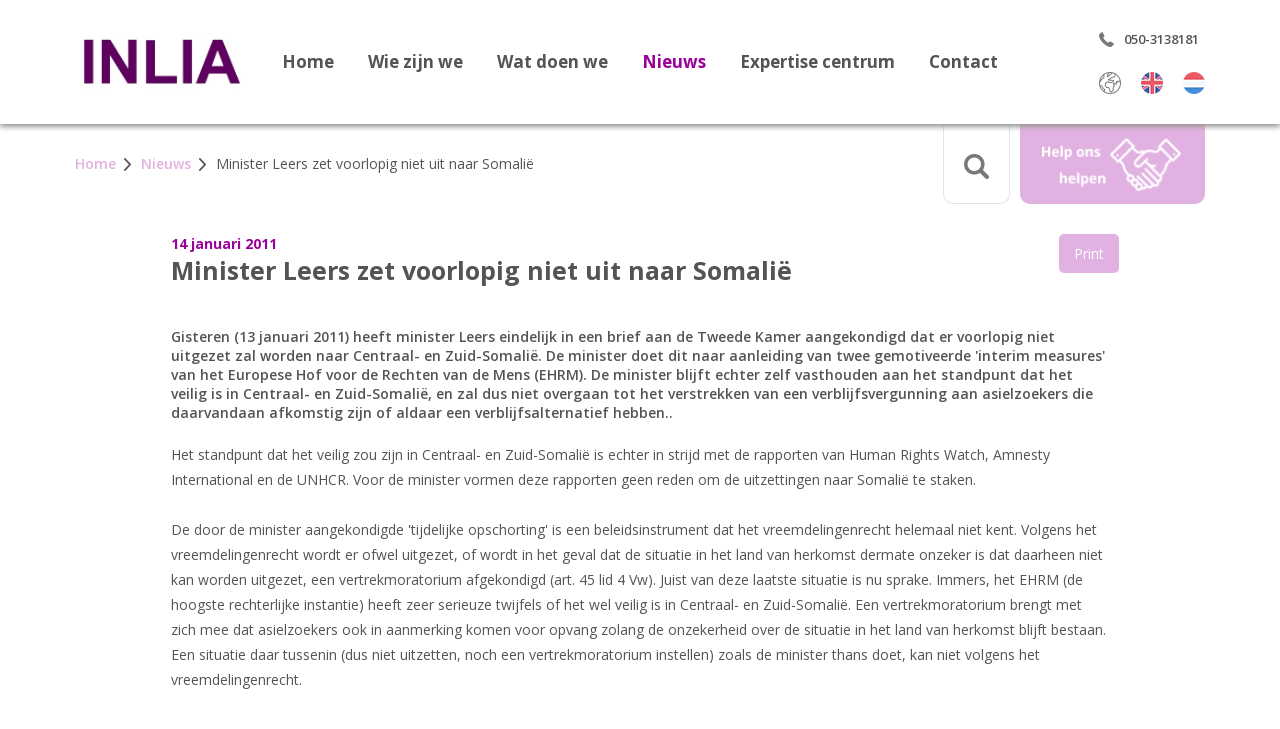

--- FILE ---
content_type: text/html; charset=utf-8
request_url: https://www.inlia.nl/nl/nieuws/284/minister-leers-zet-voorlopig-niet-uit-naar-somali
body_size: 4709
content:
<!DOCTYPE HTML>
<html lang="nl">
<head>
	<meta charset="utf-8">
	<title>Nieuws &#124; Minister Leers zet voorlopig niet uit naar Somalië</title>
	<meta http-equiv="X-UA-Compatible" content="IE=edge,chrome=1">
	<meta name="content-language" content="nl">
	<meta name="description" content="">
	<meta name="keywords" content="">
	<meta name="robots" content="follow, index">
	<meta name="viewport" content="width=device-width,initial-scale=1,minimum-scale=1.0, maximum-scale=1.0">
		<link rel="shortcut icon" href="https://www.inlia.nl/favicon.ico">
	<link rel="stylesheet" href="https://www.inlia.nl/assets/styles/standardize2.css?x=1768987119">
	<link rel="stylesheet" href="https://www.inlia.nl/assets/styles/bootstrap.css?x=1768987119">
	<link rel="stylesheet" href="https://www.inlia.nl/assets/styles/inlia.min.css?x=1768987119">
		<link href="https://www.inlia.nl/assets/styles/header/header.css?x=1768987119" media="screen" rel="stylesheet">
		<link href="https://www.inlia.nl/assets/styles/forms/forms.css?x=1768987119" media="screen" rel="stylesheet">
		<link href="https://www.inlia.nl/assets/styles/core/jquery-ui-1.11.4.custom.min.css?x=1768987119" media="screen" rel="stylesheet">
		<script type="text/javascript">var BASE_URL = 'https://www.inlia.nl/'; var LANG = 'nl'; var ERROR_FORM = 'Het formulier is niet volledig ingevuld!';</script>
	<script type="text/javascript" src="https://www.inlia.nl/assets/scripts/core/jquery-1.10.2.min.js?x=1768987119"></script>
	<script type="text/javascript" src="https://www.inlia.nl/assets/scripts/core/cms.live.core.js?x=1768987119"></script>
	<script type="text/javascript" src="https://www.inlia.nl/assets/scripts/doubletaptogo.js?x=1768987119"></script>
	<script type="text/javascript" src="https://www.inlia.nl/assets/scripts/general.js?x=1768987119"></script>
	<script type="text/javascript" src="//translate.google.com/translate_a/element.js?cb=googleTranslateElementInit"></script>
		<script type="text/javascript" src="https://www.inlia.nl/assets/scripts/core/jquery.bxslider.min.js?x=1768987119"></script>
		<script type="text/javascript" src="https://www.inlia.nl/assets/scripts/core/jquery-ui-1.11.4.custom.min.js?x=1768987119"></script>
		<script type="text/javascript" src="https://www.inlia.nl/assets/scripts/core/jquery.inputmask.js?x=1768987119"></script>
		<script type="text/javascript" src="https://www.inlia.nl/assets/scripts/core/jquery.inputmask.extensions.js?x=1768987119"></script>
		<script type="text/javascript" src="https://www.inlia.nl/assets/scripts/core/jquery.inputmask.numeric.extensions.js?x=1768987119"></script>
		<script type="text/javascript" src="https://www.inlia.nl/assets/scripts/core/jquery.inputmask.date.extensions.js?x=1768987119"></script>
		<script type="text/javascript" src="https://www.inlia.nl/assets/scripts/core/jquery-ui-datepicker-lang.js?x=1768987119"></script>
	
		<script type="text/javascript">var switchTo5x=false;</script>
	<script type="text/javascript" id="st_insights_js" src="http://w.sharethis.com/button/buttons.js?publisher=3ccfa92f-9f2e-4b38-b9f1-add15957ea93"></script>
	<script type="text/javascript">stLight.options({publisher: "3ccfa92f-9f2e-4b38-b9f1-add15957ea93", doNotHash: false, doNotCopy: false, hashAddressBar: false, lang:'nl'});</script>
	
	<script type="text/javascript">
		function googleTranslateElementInit() {
  			new google.translate.TranslateElement({pageLanguage: 'nl',includedLanguages: 'ar,bg,bs,cs,da,de,el,es,et,fi,fr,hr,hu,hy,it,iw,ku,lb,lt,lv,mk,no,pl,pt,ro,ru,sk,sl,sq,sr,sv,tr,uk', layout: google.translate.TranslateElement.InlineLayout.SIMPLE, autoDisplay: false}, 'google_translate_element');
	}
	</script>

	<!-- Global site tag (gtag.js) - Google Analytics -->
	<script async src="https://www.googletagmanager.com/gtag/js?id=UA-12921231-1"></script>
	<script>
	  window.dataLayer = window.dataLayer || [];
	  function gtag(){dataLayer.push(arguments);}
	  gtag('js', new Date());

	  gtag('config', 'UA-12921231-1');
	</script>
</head>
<body>
	<div id="movetotop" class="mobifle"></div>

	<header>
		<div class="container">
			<div class="row">
				<div class="col-xs-6 col-xs-push-3 col-sm-push-0 col-sm-2 col-md-2 col-lg-2">
					<a href="https://www.inlia.nl/nl" id="logo" title="Home">
						<img src="https://www.inlia.nl/assets/images/logo.jpg" alt="Stichting Inlia" >
					</a>
				</div>

				<div class="col-xs-3 col-xs-pull-6 col-sm-pull-0 col-sm-8 col-md-8 col-lg-8">
					<div class="visible-xs" id="toggle_mobile_menu"></div>
					<nav><ul class="custom-menu-level0">
<li class="page-id-1 custom-li-level0">
	<a class="" href="https://www.inlia.nl/nl" target="_self" title="Home">Home</a>
</li>
<li class="page-id-4 custom-li-level0">
	<a class="" href="https://www.inlia.nl/nl/wie-zijn-we" target="_self" title="Wie zijn we">Wie zijn we</a>
</li>
<li class="page-id-5 custom-li-level0">
	<a class="" href="https://www.inlia.nl/nl/wat-doen-we" target="_self" title="Wat doen we">Wat doen we</a>
</li>
<li class="page-id-2 custom-li-level0 active">
	<a class="" href="https://www.inlia.nl/nl/nieuws" target="_self" title="Nieuws">Nieuws</a>
</li>
<li class="page-id-6 custom-li-level0 has-children">
	<a class="" href="https://www.inlia.nl/nl/expertise-centrum" target="_self" title="Expertise centrum">Expertise centrum</a>
<ul class="custom-menu-level1">
<li class="page-id-76 custom-li-level1">
	<a class="" href="https://www.inlia.nl/nl/expertise-centrum/dossier-recht-op-opvang" target="_self" title="Dossier Recht op Opvang">Dossier Recht op Opvang</a>
</li>
<li class="page-id-31 custom-li-level1">
	<a class="" href="https://www.inlia.nl/nl/expertise-centrum/dossier-medische-zorg" target="_self" title="Dossier Medische zorg">Dossier Medische zorg</a>
</li>
<li class="page-id-78 custom-li-level1">
	<a class="" href="https://www.inlia.nl/nl/expertise-centrum/dossier-staatloosheid" target="_self" title="Dossier Staatloosheid">Dossier Staatloosheid</a>
</li>
<li class="page-id-148 custom-li-level1">
	<a class="" href="https://www.inlia.nl/nl/expertise-centrum/dossier-bekeringen" target="_self" title="Dossier Bekeringen">Dossier Bekeringen</a>
</li>
<li class="page-id-34 custom-li-level1">
	<a class="" href="https://www.inlia.nl/nl/expertise-centrum/dossier-vreemdelingenbewaring" target="_self" title="Dossier Vreemdelingenbewaring">Dossier Vreemdelingenbewaring</a>
</li>
<li class="page-id-65 custom-li-level1">
	<a class="" href="https://www.inlia.nl/nl/expertise-centrum/dossier-1f-vluchtelingenverdrag" target="_self" title="Dossier 1F Vluchtelingenverdrag">Dossier 1F Vluchtelingenverdrag</a>
</li>
<li class="page-id-32 custom-li-level1">
	<a class="" href="https://www.inlia.nl/nl/expertise-centrum/dossier-leges" target="_self" title="Dossier Leges">Dossier Leges</a>
</li>
<li class="page-id-69 custom-li-level1">
	<a class="" href="https://www.inlia.nl/nl/expertise-centrum/dossier-afghanistan" target="_self" title="Dossier Afghanistan">Dossier Afghanistan</a>
</li>
<li class="page-id-33 custom-li-level1">
	<a class="" href="https://www.inlia.nl/nl/expertise-centrum/dossier-somalie" target="_self" title="Dossier Somalië">Dossier Somalië</a>
</li>
<li class="page-id-70 custom-li-level1">
	<a class="" href="https://www.inlia.nl/nl/nieuws/zoeken?keyword=&amp;category=2&amp;year=0" target="_self" title="Nieuws">Nieuws</a>
</li>
</ul>
</li>
<li class="page-id-7 custom-li-level0">
	<a class="" href="https://www.inlia.nl/nl/contact" target="_self" title="Contact">Contact</a>
</li>
</ul>
</nav>
				</div>

				<div class="col-xs-3 col-sm-2 col-md-2 col-lg-2">
					<div class="right">
						<a href="tel:0031503138181" id="call" class="menu-icon"><span class="hidden-xs">050-3138181</span></a>

						<span id="language_select">
						 	<span id="globe" class="menu-icon" title="Vertaal website"><div id="google_translate_element"></div></span>
							<a href="https://www.inlia.nl/en" class="menu-icon" id="lang_en" title="English"></a>
							<a href="https://www.inlia.nl/nl" class="menu-icon" id="lang_nl" title="Nederlands"></a>
						</span>
					</div>
				</div>
			</div>
		</div>
	</header>

	<div id="cta">
		<div class="container">
			<div class="row">
				<div class="hidden-xs col-sm-7 col-md-8 col-lg-9">
				<div class="breadcrumb">
<a href="https://www.inlia.nl/nl" class="pathway-item">Home</a>
<a href="https://www.inlia.nl/nl/nieuws" class="pathway-item">Nieuws</a>
<a href="https://www.inlia.nl/nl/nieuws/284/minister-leers-zet-voorlopig-niet-uit-naar-somali" class="pathway-item">Minister Leers zet voorlopig niet uit naar Somalië</a>
</div>				</div> 

				<div class="col-xs-12 col-sm-5 col-md-4 col-lg-3">
					
										<a href="https://www.inlia.nl/nl/doneren" title="Help ons helpen en doneer" id="donate-button"></a>
					
										<div id="search-box">			
			    	   <div class="search-holder">          
				            <form action="https://www.inlia.nl/nl/zoeken" class="clearfix">
				                <input type="search" name="q">
				                <input type="submit" value="Zoeken"  class="button blue" title="Zoeken">                 
				            </form> 
				        </div>		
			    	</div>		
									</div>
			</div>
		</div>
	</div>
	
		
	<div class="container hidden-xs hidden"><div class="breadcrumb">
<a href="https://www.inlia.nl/nl" class="pathway-item">Home</a>
<a href="https://www.inlia.nl/nl/nieuws" class="pathway-item">Nieuws</a>
<a href="https://www.inlia.nl/nl/nieuws/284/minister-leers-zet-voorlopig-niet-uit-naar-somali" class="pathway-item">Minister Leers zet voorlopig niet uit naar Somalië</a>
</div></div>	<div class="container">
                <div id="content"><div class="row">
	<div class="col-xs-12 col-sm-12 col-md-12 col-lg-10 col-lg-push-1" id="news_detail">
		<div class="item_detail_date">14 januari 2011</div>

		<h1 class="top_title" id="news_title">Minister Leers zet voorlopig niet uit naar Somalië</h1>
		<div class="news_print pull-right">
			<button onclick="window.print()" class="btn printbtn"> Print</button>
		</div>

		<div class="item_detail_content">
			
			<div class="item_detail_intro">Gisteren (13 januari 2011) heeft minister Leers eindelijk in een brief aan de Tweede Kamer aangekondigd dat er voorlopig niet uitgezet zal worden naar Centraal- en Zuid-Somalië. De minister doet dit naar aanleiding van twee gemotiveerde 'interim measures'  van het Europese Hof voor de Rechten van de Mens (EHRM). De minister blijft echter zelf vasthouden aan het standpunt dat het veilig is in Centraal- en Zuid-Somalië, en zal dus niet overgaan tot het verstrekken van een verblijfsvergunning aan asielzoekers die daarvandaan afkomstig zijn of aldaar een verblijfsalternatief hebben..</div>

			<p>Het standpunt dat het veilig zou zijn in Centraal- en Zuid-Somalië is echter in strijd met de rapporten van Human Rights Watch, Amnesty International en de UNHCR. Voor de minister vormen deze rapporten geen reden om de uitzettingen naar Somalië te staken.<br /><br />De door de minister aangekondigde &#39;tijdelijke opschorting&#39; is een beleidsinstrument dat het vreemdelingenrecht helemaal niet kent. Volgens het vreemdelingenrecht wordt er ofwel uitgezet, of wordt in het geval dat de situatie in het land van herkomst dermate onzeker is dat daarheen niet kan worden uitgezet, een vertrekmoratorium afgekondigd (art. 45 lid 4 Vw). Juist van deze laatste situatie is nu sprake. Immers, het EHRM (de hoogste rechterlijke instantie) heeft zeer serieuze twijfels of het wel veilig is in Centraal- en Zuid-Somalië. Een vertrekmoratorium brengt met zich mee dat asielzoekers ook in aanmerking komen voor opvang zolang de onzekerheid over de situatie in het land van herkomst blijft bestaan. Een situatie daar tussenin (dus niet uitzetten, noch een vertrekmoratorium instellen) zoals de minister thans doet, kan niet volgens het vreemdelingenrecht.<br /><br />Nu de minister geen vertrekmoratorium afkondigt, maar slechts een &#39;tijdelijke opschorting&#39;, blijven de betreffende Somalische asielzoekers die niet uitgezet kunnen worden, van opvang verstoken, in ieder geval voor zolang de minister beziet &#39;<em>welke consequenties deze gemotiveerde interim measures hebben voor de hier te lande verblijvende Somalische vreemdelingen&#39;</em>.<br /><br />Los hiervan zou de minister ook kunnen bepalen dat Somaliërs voor opvang in aanmerking komen omdat het EHRM een gemotiveerde <em>&#39;interim measure&#39; </em>heeft getroffen die generieke werking heeft. In individuele zaken waarin een <em>&#39;interim measure</em>&#39; wordt getroffen heeft men namelijk ook recht op opvang.<br /><br /><br />Klik <a href="/uploads/File/Brief%20min%20Leers%2013%20jan%202011%20over%20EHRM%20rule%2039%20Zuid%20en%20Centraal%20Somali%C3%AB.pdf">hier</a> voor de volledige brief van de minister voor I&A d.d. 13 jan 2011 (pdf-bestand).<br /><br />Zie ook:<br /><a href="https://www.inlia.nl/news/show/ehrm-verbiedt-opnieuw-uitzettingen-naar-somalia">10-01-11</a>  EHRM verbiedt opnieuw uitzettingen naar Somalië<br /><a href="https://www.inlia.nl/news/show/nieuw-asielbeleid-somalia-een-farce">28-12-10</a>  Nieuw asielbeleid Somalië een farce<br /><br />Meer informatie over dit onderwerp in het <a href="https://www.inlia.nl/dossier_somalie.html">Dossier Somalië</a> op deze site<br /> </p><p> <em>Wilt U dat INLIA u kritisch kan blijven informeren over het asielbeleid, maak dan een bijdrage over door <a href="https://www.inlia.nl/form/contact">hier</a> te klikken.</em></p>		</div>

		
		
		<div class="clear"></div>

		<div class="row">
			<div class="col-xs-12 col-sm-6"></div>
			<div class="col-xs-12 col-sm-6" id="news_navigation">
								<a href="https://www.inlia.nl/nl/nieuws/288/weer-kritiek-op-vreemdelingenbewaring" title="" id="prev_newsitem">Vorig bericht</a>
												<span>|</span>
												<a href="https://www.inlia.nl/nl/nieuws/283/minister-leers-bezorgt-asielketen-onnodig-extra-werkdruk" title="" id="next_newsitem">Volgend bericht</a>
							</div>
		</div>
	</div>
</div></div>
        	</div>

    <div class="container activity-container">
        <div class="row">
                </div>
    </div>
    <footer>
        <div class="container">
            <div class="row">
                <div class="hidden-xs hidden-sm hidden-md col-lg-3"></div>

                <div class="col-xs-12 col-sm-7 col-md-6 col-lg-4" id="footer-contact">
                    <h2>Contact</h2>

                    <div class="row">
                        <div class="col-xs-6">
                            <div class="bolder">Post- en bezoekadres</div>
                            <div>Merwedestraat 43</div>
                            <div>9725 KA GRONINGEN</div>
                                                    </div>
                        <div class="col-xs-6">
                                                        <a href="tel:0031503138181" id="footer-phone" class="footer-icon">050-3138181</a>
                            <a href="mailto:info@inlia.nl" id="footer-email" class="footer-icon">info@inlia.nl</a>
                            <a href="https://www.instagram.com/stichtinginlia/" id="footer-instagram" class="footer-icon" target="_blank"
                                title="Instagram">
                                Instagram
                            </a>
                            <a href="https://www.linkedin.com/company/stichtinginlia/" id="footer-linkedin" class="footer-icon"
                                target="_blank" title="LinkedIn">
                                LinkedIn
                            </a>
                        </div>
                    </div>

                    <div class="row">
                        <div class="col-xs-6">
                            <div class="bolder">Maandag</div>
                            <div>Van 13.30</div>
                            <div>tot 17.00 uur</div>
                        </div>
                        <div class="col-xs-6">
                            <div class="bolder">Dinsdag t/m vrijdag</div>
                            <div>Van 09.00 tot 12.30 uur</div>
                            <div>Van 13.30 tot 17.00 uur</div>
                        </div>
                    </div>
                </div>




                <div class=" col-xs-12 col-sm-5 col-md-3 col-lg-2" id="footer-links">
                    <h2>Handige links</h2>
                                        <div class="bolder">Ga snel naar</div>
                                        <ul class="custom-menu-level0">
<li class="page-id-68 custom-li-level0">
	<a class="" href="https://www.inlia.nl/nl/werken-bij-inlia" target="_self" title="Werken bij INLIA">Werken bij INLIA</a>
</li>
<li class="page-id-150 custom-li-level0">
	<a class="" href="https://www.inlia.nl/nl/informatiepagina-s/vrijwilligers-gezocht" target="_self" title="Vrijwilligers gezocht">Vrijwilligers gezocht</a>
</li>
<li class="page-id-16 custom-li-level0">
	<a class="" href="https://www.inlia.nl/nl/kopij-voor-het-kerkblad" target="_self" title="Kopij voor het kerkblad">Kopij voor het kerkblad</a>
</li>
<li class="page-id-57 custom-li-level0">
	<a class="" href="https://www.inlia.nl/nl/activiteitenagenda" target="_self" title="Activiteitenagenda">Activiteitenagenda</a>
</li>
<li class="page-id-58 custom-li-level0">
	<a class="" href="https://www.inlia.nl/nl/charter-van-groningen" target="_self" title="Charter van Groningen">Charter van Groningen</a>
</li>
</ul>
                </div>

                <div class="hidden-xs hidden-sm col-md-3" id="footer-tweets">
                </div>
            </div>
        </div>
    </footer>

    <div class="container" id="disclaimer">
        <div class="row">
            <div class="col-xs-12 col-md-8 ">
                Copyright <a href="https://www.inlia.nl/nl"><b>INLIA.nl</b></a> 2026
                <ul class="custom-menu-level0">
<li class="page-id-20 custom-li-level0">
	<a class="" href="https://www.inlia.nl/nl/sitemap" target="_self" title="Sitemap">Sitemap</a>
</li>
<li class="page-id-21 custom-li-level0">
	<a class="" href="https://www.inlia.nl/nl/disclaimer" target="_self" title="Disclaimer">Disclaimer</a>
</li>
<li class="page-id-54 custom-li-level0">
	<a class="" href="https://www.inlia.nl/nl/privacy" target="_self" title="Privacy">Privacy</a>
</li>
</ul>
            </div>

            <div class="col-xs-12 col-md-4">
                                <div class="webworks invisible">webworks by <a href="https://www.infracom.nl/"
                        target="_blank">infracom</a></div>
                            </div>
        </div>
    </div>

    

    </body>

</html>

--- FILE ---
content_type: text/css; charset=utf-8
request_url: https://www.inlia.nl/assets/styles/forms/forms.css?x=1768987119
body_size: 143
content:
form {
	margin-bottom:20px;
	display:block;
}

form .formrow {
	display:block;
	clear:both;
	margin-bottom:5px;
}

form .formrow>label {
	display:inline-block;
	width:40%;
}

form .formrow .formfield {
	display:inline-block;
	vertical-align:top;
}

form .formrow .formfield label {
	display:block;
}

form .formrow .formfield label:first-child {
	margin-top:5px;
}

form .formrow .formfield label:last-child {
	margin-bottom:5px;
}

form .formrow .formfield label input {
	margin-right:3px;
}

form .datepicker-delete-input {
    background-image: url(../../../cms/assets/images/core/icon-delete.png);
    background-repeat: no-repeat;
    background-position: center left;
    cursor: pointer;
    width: 13px;
    height: 13px;
    display:block;
}

input[name="important_email"] {
	display:none !important;
}


--- FILE ---
content_type: application/javascript; charset=utf-8
request_url: https://www.inlia.nl/assets/scripts/core/jquery.inputmask.numeric.extensions.js?x=1768987119
body_size: 1723
content:
/*
Input Mask plugin extensions
http://github.com/RobinHerbots/jquery.inputmask
Copyright (c) 2010 - 2013 Robin Herbots
Licensed under the MIT license (http://www.opensource.org/licenses/mit-license.php)
Version: 0.0.0

Optional extensions on the jquery.inputmask base
*/
(function ($) {
    //number aliases
    $.extend($.inputmask.defaults.aliases, {
        'decimal': {
            mask: "~",
            placeholder: "",
            repeat: 10,
            greedy: false,
            numericInput: true,
            digits: "*", //numer of digits
            groupSeparator: ",", // | "."
            radixPoint: ".",
            groupSize: 3,
            autoGroup: false,
            postFormat: function (buffer, pos, reformatOnly, opts) {
                var cbuf = buffer.slice();
                if (!reformatOnly) cbuf.splice(pos, 0, "?"); //set position indicator
                var bufVal = cbuf.join('');
                if (opts.autoGroup || (reformatOnly && bufVal.indexOf(opts.groupSeparator) != -1)) {
                    bufVal = bufVal.replace(new RegExp("\\" + opts.groupSeparator, "g"), '');
                    var reg = new RegExp('([-\+]?[\\d\?]+)([\\d\?]{' + opts.groupSize + '})');
                    while (reg.test(bufVal)) {
                        bufVal = bufVal.replace(reg, '$1' + opts.groupSeparator + '$2');
                        bufVal = bufVal.replace(opts.groupSeparator + opts.groupSeparator, opts.groupSeparator);
                    }
                }
                buffer.length = bufVal.length; //align the length
                for (var i = 0, l = bufVal.length; i < l; i++) {
                    buffer[i] = bufVal.charAt(i);
                }
                var newPos = reformatOnly ? pos : $.inArray("?", buffer);
                if (!reformatOnly) buffer.splice(newPos, 1);

                return newPos;
            },
            regex: {
                number: function (groupSeparator, groupSize, radixPoint, digits) {
                    var escapedGroupSeparator = $.inputmask.escapeRegex.call(this, groupSeparator);
                    var escapedRadixPoint = $.inputmask.escapeRegex.call(this, radixPoint);
                    var digitExpression = isNaN(digits) ? digits : '{0,' + digits + '}';
                    return new RegExp("^[\+-]?(\\d+|\\d{1," + groupSize + "}((" + escapedGroupSeparator + "\\d{" + groupSize + "})?)+)(" + escapedRadixPoint + "\\d" + digitExpression + ")?$");
                }
            },
            onKeyDown: function (e, buffer, opts) {
                var $input = $(this), input = this;
                if (e.keyCode == opts.keyCode.TAB) {
                    var nptStr = input._valueGet();
                    var radixPosition = nptStr.indexOf(opts.radixPoint);
                    if (radixPosition != -1) {
                        for (var i = 1; i < opts.digits; i++) {
                            if (nptStr[radixPosition + i]) nptStr = nptStr + "0";
                        }
                        if (nptStr !== $input.val()) {
                            $input.val(nptStr);
                        }
                    }
                } else if (e.keyCode == opts.keyCode.DELETE || e.keyCode == opts.keyCode.BACKSPACE) {
                    opts.postFormat(buffer, 0, true, opts);
                    input._valueSet(buffer.join(''));
                }
            },
            definitions: {
                '~': { //real number
                    validator: function (chrs, buffer, pos, strict, opts) {
                        if (chrs == "") return false;
                        if (pos == 1 && buffer[0] === '0' && new RegExp("[\\d-]").test(chrs)) { //handle first char
                            buffer[0] = "";
                            return { "pos": 0 };
                        }

                        var cbuf = strict ? buffer.slice(0, pos) : buffer.slice();

                        cbuf.splice(pos + 1, 0, chrs);
                        var bufferStr = cbuf.join('');
                        if (opts.autoGroup) //strip groupseparator
                            bufferStr = bufferStr.replace(new RegExp("\\" + opts.groupSeparator, "g"), '');
                        var isValid = opts.regex.number(opts.groupSeparator, opts.groupSize, opts.radixPoint, opts.digits).test(bufferStr);
                        if (!isValid) {
                            //let's help the regex a bit
                            bufferStr += "0";
                            isValid = opts.regex.number(opts.groupSeparator, opts.groupSize, opts.radixPoint, opts.digits).test(bufferStr);
                            if (!isValid) {
                                //make a valid group
                                var lastGroupSeparator = bufferStr.lastIndexOf(opts.groupSeparator);
                                for (i = bufferStr.length - lastGroupSeparator; i <= 3; i++) {
                                    bufferStr += "0";
                                }

                                isValid = opts.regex.number(opts.groupSeparator, opts.groupSize, opts.radixPoint, opts.digits).test(bufferStr);
                                if (!isValid && !strict) {
                                    if (chrs == opts.radixPoint) {
                                        isValid = opts.regex.number(opts.groupSeparator, opts.groupSize, opts.radixPoint, opts.digits).test("0" + bufferStr + "0");
                                        if (isValid) {
                                            buffer[pos] = "0";
                                            pos++;
                                            return { "pos": pos };
                                        }
                                    }
                                }
                            }
                        }

                        if (isValid != false && !strict) {
                            var newPos = opts.postFormat(buffer, pos + 1, false, opts);
                            return { "pos": newPos };
                        }
                        return isValid;
                    },
                    cardinality: 1,
                    prevalidator: null
                }
            },
            insertMode: true,
            autoUnmask: false
        },
        'non-negative-decimal': {
            regex: {
                number: function (groupSeparator, groupSize, radixPoint, digits) {
                    var escapedGroupSeparator = $.inputmask.escapeRegex.call(this, groupSeparator);
                    var escapedRadixPoint = $.inputmask.escapeRegex.call(this, radixPoint);
                    var digitExpression = isNaN(digits) ? digits : '{0,' + digits + '}'
                    return new RegExp("^[\+]?(\\d+|\\d{1," + groupSize + "}((" + escapedGroupSeparator + "\\d{" + groupSize + "})?)+)(" + escapedRadixPoint + "\\d" + digitExpression + ")?$");
                }
            },
            alias: "decimal"
        },
        'integer': {
            regex: {
                number: function (groupSeparator, groupSize) { return new RegExp("^([\+\-]?\\d*)$"); }
            },
            alias: "decimal"
        }
    });
})(jQuery);


--- FILE ---
content_type: application/javascript; charset=utf-8
request_url: https://www.inlia.nl/assets/scripts/core/jquery.inputmask.js?x=1768987119
body_size: 12928
content:
/**
* @license Input Mask plugin for jquery
* http://github.com/RobinHerbots/jquery.inputmask
* Copyright (c) 2010 - 2013 Robin Herbots
* Licensed under the MIT license (http://www.opensource.org/licenses/mit-license.php)
* Version: 0.0.0
*/

(function ($) {
    if ($.fn.inputmask == undefined) {
        $.inputmask = {
            //options default
            defaults: {
                placeholder: "_",
                optionalmarker: {
                    start: "[",
                    end: "]"
                },
                escapeChar: "\\",
                mask: null,
                oncomplete: $.noop, //executes when the mask is complete
                onincomplete: $.noop, //executes when the mask is incomplete and focus is lost
                oncleared: $.noop, //executes when the mask is cleared
                repeat: 0, //repetitions of the mask
                greedy: true, //true: allocated buffer for the mask and repetitions - false: allocate only if needed
                autoUnmask: false, //automatically unmask when retrieving the value with $.fn.val or value if the browser supports __lookupGetter__ or getOwnPropertyDescriptor
                clearMaskOnLostFocus: true,
                insertMode: true, //insert the input or overwrite the input
                clearIncomplete: false, //clear the incomplete input on blur
                aliases: {}, //aliases definitions => see jquery.inputmask.extensions.js
                onKeyUp: $.noop, //override to implement autocomplete on certain keys for example
                onKeyDown: $.noop, //override to implement autocomplete on certain keys for example
                showMaskOnFocus: true, //show the mask-placeholder when the input has focus
                showMaskOnHover: true, //show the mask-placeholder when hovering the empty input
                onKeyValidation: $.noop, //executes on every key-press with the result of isValid
                skipOptionalPartCharacter: " ", //a character which can be used to skip an optional part of a mask
                //numeric basic properties
                numericInput: false, //numericInput input direction style (input shifts to the left while holding the caret position)
                radixPoint: "", //".", // | ","
                //numeric basic properties
                definitions: {
                    '9': {
                        validator: "[0-9]",
                        cardinality: 1
                    },
                    'a': {
                        validator: "[A-Za-z\u0410-\u044F\u0401\u0451]",
                        cardinality: 1
                    },
                    '*': {
                        validator: "[A-Za-z\u0410-\u044F\u0401\u04510-9]",
                        cardinality: 1
                    }
                },
                keyCode: {
                    ALT: 18, BACKSPACE: 8, CAPS_LOCK: 20, COMMA: 188, COMMAND: 91, COMMAND_LEFT: 91, COMMAND_RIGHT: 93, CONTROL: 17, DELETE: 46, DOWN: 40, END: 35, ENTER: 13, ESCAPE: 27, HOME: 36, INSERT: 45, LEFT: 37, MENU: 93, NUMPAD_ADD: 107, NUMPAD_DECIMAL: 110, NUMPAD_DIVIDE: 111, NUMPAD_ENTER: 108,
                    NUMPAD_MULTIPLY: 106, NUMPAD_SUBTRACT: 109, PAGE_DOWN: 34, PAGE_UP: 33, PERIOD: 190, RIGHT: 39, SHIFT: 16, SPACE: 32, TAB: 9, UP: 38, WINDOWS: 91
                },
                //specify keycodes which should not be considered in the keypress event, otherwise the preventDefault will stop their default behavior especially in FF
                ignorables: [9, 13, 19, 27, 33, 34, 35, 36, 37, 38, 39, 40, 45, 46, 93, 112, 113, 114, 115, 116, 117, 118, 119, 120, 121, 122, 123]
            },
            val: $.fn.val, //store the original jquery val function
            escapeRegex: function (str) {
                var specials = ['/', '.', '*', '+', '?', '|', '(', ')', '[', ']', '{', '}', '\\'];
                return str.replace(new RegExp('(\\' + specials.join('|\\') + ')', 'gim'), '\\$1');
            },
            getMaskLength: function (buffer, greedy, repeat) {
                var calculatedLength = buffer.length;
                if (!greedy && repeat > 1) {
                    calculatedLength += (buffer.length * (repeat - 1));
                }
                return calculatedLength;
            }
        };

        $.fn.inputmask = function (fn, options) {
            var opts = $.extend(true, {}, $.inputmask.defaults, options);
            var pasteEvent = isInputEventSupported('paste') ? 'paste' : 'input';

            var iphone = navigator.userAgent.match(/iphone/i) != null;
            var android = navigator.userAgent.match(/android.*mobile safari.*/i) != null;
            if (android) {
                var browser = navigator.userAgent.match(/mobile safari.*/i);
                var version = parseInt(new RegExp(/[0-9]+/).exec(browser));
                android = version <= 533;
            }
            var caretposCorrection = null;
            var masksets,
	        activeMasksetIndex = 0;

            if (typeof fn == "string") {
                switch (fn) {
                    case "mask":
                        //resolve possible aliases given by options
                        resolveAlias(opts.alias, options);
                        masksets = generateMaskSets();

                        return this.each(function () {
                            mask(this);
                        });
                        break;
                    case "unmaskedvalue":
                        masksets = this.data('inputmask')['masksets'];
                        activeMasksetIndex = this.data('inputmask')['activeMasksetIndex'];
                        opts.definitions = this.data('inputmask')['definitions'];
                        return unmaskedvalue(this);
                        break;
                    case "remove":
                        return this.each(function () {
                            var $input = $(this), input = this;
                            setTimeout(function () {
                                if ($input.data('inputmask')) {
                                    masksets = $input.data('inputmask')['masksets'];
                                    activeMasksetIndex = $input.data('inputmask')['activeMasksetIndex'];
                                    opts.definitions = $input.data('inputmask')['definitions'];
                                    //writeout the unmaskedvalue
                                    input._valueSet(unmaskedvalue($input, true));
                                    //clear data
                                    $input.removeData('inputmask');
                                    //unbind all events
                                    $input.unbind(".inputmask");
                                    $input.removeClass('focus.inputmask');
                                    //restore the value property
                                    var valueProperty;
                                    if (Object.getOwnPropertyDescriptor)
                                        valueProperty = Object.getOwnPropertyDescriptor(input, "value");
                                    if (valueProperty && valueProperty.get) {
                                        if (input._valueGet) {
                                            Object.defineProperty(input, "value", {
                                                get: input._valueGet,
                                                set: input._valueSet
                                            });
                                        }
                                    } else if (document.__lookupGetter__ && input.__lookupGetter__("value")) {
                                        if (input._valueGet) {
                                            input.__defineGetter__("value", input._valueGet);
                                            input.__defineSetter__("value", input._valueSet);
                                        }
                                    }
                                    delete input._valueGet;
                                    delete input._valueSet;
                                }
                            }, 0);
                        });
                        break;
                    case "getemptymask": //return the default (empty) mask value, usefull for setting the default value in validation
                        if (this.data('inputmask')) {
                            masksets = this.data('inputmask')['masksets'];
                            activeMasksetIndex = this.data('inputmask')['activeMasksetIndex'];
                            return masksets[activeMasksetIndex]['_buffer'].join('');
                        }
                        else return "";
                    case "hasMaskedValue": //check wheter the returned value is masked or not; currently only works reliable when using jquery.val fn to retrieve the value 
                        return this.data('inputmask') ? !this.data('inputmask')['autoUnmask'] : false;
                    case "isComplete":
                        masksets = this.data('inputmask')['masksets'];
                        activeMasksetIndex = this.data('inputmask')['activeMasksetIndex'];
                        opts.definitions = this.data('inputmask')['definitions'];
                        return isComplete(this[0]);
                    default:
                        //check if the fn is an alias
                        if (!resolveAlias(fn, options)) {
                            //maybe fn is a mask so we try
                            //set mask
                            opts.mask = fn;
                        }
                        masksets = generateMaskSets();

                        return this.each(function () {
                            mask(this);
                        });

                        break;
                }
            } else if (typeof fn == "object") {
                opts = $.extend(true, {}, $.inputmask.defaults, fn);

                resolveAlias(opts.alias, fn); //resolve aliases
                masksets = generateMaskSets();

                return this.each(function () {
                    mask(this);
                });
            } else if (fn == undefined) {
                //look for data-inputmask atribute - the attribute should only contain optipns
                return this.each(function () {
                    var attrOptions = $(this).attr("data-inputmask");
                    if (attrOptions && attrOptions != "") {
                        try {
                            attrOptions = attrOptions.replace(new RegExp("'", "g"), '"');
                            var options = $.parseJSON("{" + attrOptions + "}");
                            opts = $.extend(true, {}, $.inputmask.defaults, options);
                            resolveAlias(opts.alias, options);
                            opts.alias = undefined;
                            $(this).inputmask(opts);
                        } catch (ex) { } //need a more relax parseJSON
                    }
                });
            }

            //helper functions
            function isInputEventSupported(eventName) {
                var el = document.createElement('input'),
		        eventName = 'on' + eventName,
		        isSupported = (eventName in el);
                if (!isSupported) {
                    el.setAttribute(eventName, 'return;');
                    isSupported = typeof el[eventName] == 'function';
                }
                el = null;
                return isSupported;
            }

            function resolveAlias(aliasStr, options) {
                var aliasDefinition = opts.aliases[aliasStr];
                if (aliasDefinition) {
                    if (aliasDefinition.alias) resolveAlias(aliasDefinition.alias); //alias is another alias
                    $.extend(true, opts, aliasDefinition);  //merge alias definition in the options
                    $.extend(true, opts, options);  //reapply extra given options
                    return true;
                }
                return false;
            }

            function getMaskTemplate(mask) {
                var escaped = false, outCount = 0, greedy = opts.greedy, repeat = opts.repeat;
                if (mask.length == 1 && greedy == false) { opts.placeholder = ""; } //hide placeholder with single non-greedy mask
                var singleMask = $.map(mask.split(""), function (element, index) {
                    var outElem = [];
                    if (element == opts.escapeChar) {
                        escaped = true;
                    }
                    else if ((element != opts.optionalmarker.start && element != opts.optionalmarker.end) || escaped) {
                        var maskdef = opts.definitions[element];
                        if (maskdef && !escaped) {
                            for (var i = 0; i < maskdef.cardinality; i++) {
                                outElem.push(getPlaceHolder(outCount + i));
                            }
                        } else {
                            outElem.push(element);
                            escaped = false;
                        }
                        outCount += outElem.length;
                        return outElem;
                    }
                });

                //allocate repetitions
                var repeatedMask = singleMask.slice();
                for (var i = 1; i < repeat && greedy; i++) {
                    repeatedMask = repeatedMask.concat(singleMask.slice());
                }

                return { "mask": repeatedMask, "repeat": repeat, "greedy": greedy };
            }

            //test definition => {fn: RegExp/function, cardinality: int, optionality: bool, newBlockMarker: bool, offset: int, casing: null/upper/lower, def: definitionSymbol}
            function getTestingChain(mask) {
                var isOptional = false, escaped = false;
                var newBlockMarker = false; //indicates wheter the begin/ending of a block should be indicated

                return $.map(mask.split(""), function (element, index) {
                    var outElem = [];

                    if (element == opts.escapeChar) {
                        escaped = true;
                    } else if (element == opts.optionalmarker.start && !escaped) {
                        isOptional = true;
                        newBlockMarker = true;
                    }
                    else if (element == opts.optionalmarker.end && !escaped) {
                        isOptional = false;
                        newBlockMarker = true;
                    }
                    else {
                        var maskdef = opts.definitions[element];
                        if (maskdef && !escaped) {
                            var prevalidators = maskdef["prevalidator"], prevalidatorsL = prevalidators ? prevalidators.length : 0;
                            for (var i = 1; i < maskdef.cardinality; i++) {
                                var prevalidator = prevalidatorsL >= i ? prevalidators[i - 1] : [], validator = prevalidator["validator"], cardinality = prevalidator["cardinality"];
                                outElem.push({ fn: validator ? typeof validator == 'string' ? new RegExp(validator) : new function () { this.test = validator; } : new RegExp("."), cardinality: cardinality ? cardinality : 1, optionality: isOptional, newBlockMarker: isOptional == true ? newBlockMarker : false, offset: 0, casing: maskdef["casing"], def: element });
                                if (isOptional == true) //reset newBlockMarker
                                    newBlockMarker = false;
                            }
                            outElem.push({ fn: maskdef.validator ? typeof maskdef.validator == 'string' ? new RegExp(maskdef.validator) : new function () { this.test = maskdef.validator; } : new RegExp("."), cardinality: maskdef.cardinality, optionality: isOptional, newBlockMarker: newBlockMarker, offset: 0, casing: maskdef["casing"], def: element });
                        } else {
                            outElem.push({ fn: null, cardinality: 0, optionality: isOptional, newBlockMarker: newBlockMarker, offset: 0, casing: null, def: element });
                            escaped = false;
                        }
                        //reset newBlockMarker
                        newBlockMarker = false;
                        return outElem;
                    }
                });
            }

            function generateMaskSets() {  //TODO improve generate masksets
                var ms = [];
                function markOptional(maskPart) { //needed for the clearOptionalTail functionality
                    return opts.optionalmarker.start + maskPart + opts.optionalmarker.end;
                }
                function generateMask(maskPrefix, maskPart) {
                    var maskParts = maskPart.split(opts.optionalmarker.end, 2);
                    var newMask, maskTemplate;


                    var masks = maskParts[0].split(opts.optionalmarker.start);
                    if (masks.length > 1) {
                        newMask = maskPrefix + masks[0] + markOptional(masks[1]) + (maskParts.length > 1 ? maskParts[1] : "");
                        maskTemplate = getMaskTemplate(newMask);
                        ms.push({
                            "_buffer": maskTemplate["mask"],
                            "tests": getTestingChain(newMask),
                            "lastValidPosition": 0,
                            "greedy": maskTemplate["greedy"],
                            "repeat": maskTemplate["repeat"]
                        });
                        newMask = maskPrefix + masks[0] + (maskParts.length > 1 ? maskParts[1] : "");
                        maskTemplate = getMaskTemplate(newMask);
                        ms.push({
                            "_buffer": maskTemplate["mask"],
                            "tests": getTestingChain(newMask),
                            "lastValidPosition": 0,
                            "greedy": maskTemplate["greedy"],
                            "repeat": maskTemplate["repeat"]
                        });
                        if (maskParts.length > 1 && maskParts[1].split(opts.optionalmarker.start).length > 1) {
                            generateMask(maskPrefix + masks[0] + markOptional(masks[1]), maskParts[1]);
                            generateMask(maskPrefix + masks[0], maskParts[1]);
                        }
                    }
                    else {
                        newMask = maskPrefix + maskParts;
                        maskTemplate = getMaskTemplate(newMask);
                        ms.push({
                            "_buffer": maskTemplate["mask"],
                            "tests": getTestingChain(newMask),
                            "lastValidPosition": 0,
                            "greedy": maskTemplate["greedy"],
                            "repeat": maskTemplate["repeat"]
                        });
                    }

                }

                generateMask("", opts.mask.toString());
                return ms;
            }

            //maskset helperfunctions
            function getActiveMaskSet() {
                return masksets[activeMasksetIndex];
            }

            function getActiveTests() {
                return getActiveMaskSet()['tests'];
            }

            function getActiveBuffer() {
                return getActiveMaskSet()['_buffer'];
            }

            function isValid(pos, c, buffer, strict, isRTL) { //strict true ~ no correction or autofill
                function _isValid(position, activeMaskset) {
                    var testPos = determineTestPosition(position), loopend = c ? 1 : 0, chrs = '';
                    for (var i = activeMaskset['tests'][testPos].cardinality; i > loopend; i--) {
                        chrs += getBufferElement(buffer, testPos - (i - 1));
                    }

                    if (c) {
                        chrs += c;
                    }
                    //return is false or a json object => { pos: ??, c: ??} or true
                    return activeMaskset['tests'][testPos].fn != null ? activeMaskset['tests'][testPos].fn.test(chrs, buffer, position, strict, opts) : false;
                }

                if (strict) return _isValid(pos, getActiveMaskSet()); //only check validity in current mask when validating strict

                var results = [], result = false, currentActiveMasksetIndex = activeMasksetIndex;
                $.each(masksets, function (index, value) {
                    var activeMaskset = this;
                    activeMasksetIndex = index;

                    var maskPos = pos;
                    if (currentActiveMasksetIndex != activeMasksetIndex && !isMask(pos)) {
                        if (c == activeMaskset['_buffer'][maskPos] || c == opts.skipOptionalPartCharacter) { //match non-mask item
                            results[index] = { "refresh": true };  //new command hack only rewrite buffer
                            activeMaskset['lastValidPosition'] = maskPos;
                            return false;
                        }

                        maskPos = isRTL ? seekPrevious(buffer, pos) : seekNext(buffer, pos);
                    }
                    if (isRTL ? activeMaskset['lastValidPosition'] <= opts.numericInput ? getMaskLength() : seekNext(buffer, maskPos) : activeMaskset['lastValidPosition'] >= seekPrevious(buffer, maskPos)) {
                        if (maskPos >= 0 && maskPos < getMaskLength()) {
                            results[index] = _isValid(maskPos, activeMaskset);
                            if (results[index] !== false) {
                                if (results[index] === true) {
                                    results[index] = { "pos": maskPos }; //always take a possible corrected maskposition into account
                                }
                                activeMaskset['lastValidPosition'] = results[index].pos || maskPos; //set new position from isValid
                            } else activeMaskset['lastValidPosition'] = isRTL ? seekNext(buffer, pos) : seekPrevious(buffer, pos); //autocorrect validposition from backspace etc  	
                        }
                    }
                });
                activeMasksetIndex = currentActiveMasksetIndex; //reset activeMasksetIndex
                determineActiveMasksetIndex(buffer, pos, currentActiveMasksetIndex, isRTL);
                result = results[activeMasksetIndex] || result;
                setTimeout(function () { opts.onKeyValidation.call(this, result, opts); }, 0); //extra stuff to execute on keydown
                return result;
            }

            function determineActiveMasksetIndex(buffer, pos, currentActiveMasksetIndex, isRTL) {
                $.each(masksets, function (index, value) {
                    var activeMaskset = this;
                    if (isRTL ? activeMaskset['lastValidPosition'] <= pos : activeMaskset['lastValidPosition'] >= pos) {
                        activeMasksetIndex = index;
                        //reset to correct masktemplate
                        if (activeMasksetIndex != currentActiveMasksetIndex) {
                            var abl = getMaskLength(), bufTemplate = getActiveBuffer();
                            if (isRTL) {
                                buffer.reverse();
                                bufTemplate.reverse();
                            }
                            buffer.length = pos; //clearout beyond the current
                            for (var i = pos; i < abl; i++) {
                                var testPos = determineTestPosition(i);
                                setBufferElement(buffer, i, getBufferElement(bufTemplate, testPos));
                            }
                            if (isRTL) {
                                buffer.reverse();
                            }
                        }
                        return false; //breaks
                    }
                });
            }

            function isMask(pos) {
                var testPos = determineTestPosition(pos);
                var test = getActiveTests()[testPos];

                return test != undefined ? test.fn : false;
            }

            function determineTestPosition(pos) {
                return pos % getActiveTests().length;
            }

            function getPlaceHolder(pos) {
                return opts.placeholder.charAt(pos % opts.placeholder.length);
            }

            function getMaskLength() {
                return $.inputmask.getMaskLength(getActiveBuffer(), getActiveMaskSet()['greedy'], getActiveMaskSet()['repeat']);
            }

            //pos: from position
            function seekNext(buffer, pos) {
                var maskL = getMaskLength();
                if (pos >= maskL) return maskL;
                var position = pos;
                while (++position < maskL && !isMask(position)) { };
                return position;
            }
            //pos: from position
            function seekPrevious(buffer, pos) {
                var position = pos;
                if (position <= 0) return 0;

                while (--position > 0 && !isMask(position)) { };
                return position;
            }

            function setBufferElement(buffer, position, element) {
                //position = prepareBuffer(buffer, position);

                var test = getActiveTests()[determineTestPosition(position)];
                var elem = element;
                if (elem != undefined) {
                    switch (test.casing) {
                        case "upper":
                            elem = element.toUpperCase();
                            break;
                        case "lower":
                            elem = element.toLowerCase();
                            break;
                    }
                }

                buffer[position] = elem;
            }
            function getBufferElement(buffer, position, autoPrepare) {
                if (autoPrepare) position = prepareBuffer(buffer, position);
                return buffer[position];
            }

            //needed to handle the non-greedy mask repetitions
            function prepareBuffer(buffer, position, isRTL) {
                var j;
                if (isRTL) {
                    while (position < 0 && buffer.length < getMaskLength()) {
                        j = getActiveBuffer().length - 1;
                        position = getActiveBuffer().length;
                        while (getActiveBuffer()[j] !== undefined) {
                            buffer.unshift(getActiveBuffer()[j--]);
                        }
                    }
                } else {
                    while (buffer[position] == undefined && buffer.length < getMaskLength()) {
                        j = 0;
                        while (getActiveBuffer()[j] !== undefined) { //add a new buffer
                            buffer.push(getActiveBuffer()[j++]);
                        }
                    }
                }

                return position;
            }

            function writeBuffer(input, buffer, caretPos) {
                input._valueSet(buffer.join(''));
                if (caretPos != undefined) {
                    if (android) {
                        setTimeout(function () {
                            caret(input, caretPos);
                        }, 100);
                    }
                    else caret(input, caretPos);
                }
            };
            function clearBuffer(buffer, start, end) {
                for (var i = start, maskL = getMaskLength() ; i < end && i < maskL; i++) {
                    setBufferElement(buffer, i, getBufferElement(getActiveBuffer().slice(), i));
                }
            };

            function setReTargetPlaceHolder(buffer, pos) {
                var testPos = determineTestPosition(pos);
                setBufferElement(buffer, pos, getBufferElement(getActiveBuffer(), testPos));
            }

            function checkVal(input, buffer, clearInvalid, skipRadixHandling) {
                var isRTL = $(input).data('inputmask')['isRTL'],
                    inputValue = truncateInput(input._valueGet(), isRTL).split('');

                if (isRTL) { //align inputValue for RTL/numeric input
                    var maskL = getMaskLength();
                    var inputValueRev = inputValue.reverse(); inputValueRev.length = maskL;

                    for (var i = 0; i < maskL; i++) {
                        var targetPosition = determineTestPosition(maskL - (i + 1));
                        if (getActiveTests()[targetPosition].fn == null && inputValueRev[i] != getBufferElement(getActiveBuffer(), targetPosition)) {
                            inputValueRev.splice(i, 0, getBufferElement(getActiveBuffer(), targetPosition));
                            inputValueRev.length = maskL;
                        } else {
                            inputValueRev[i] = inputValueRev[i] || getBufferElement(getActiveBuffer(), targetPosition);
                        }
                    }
                    inputValue = inputValueRev.reverse();
                }
                clearBuffer(buffer, 0, buffer.length);
                buffer.length = getActiveBuffer().length;
                var lastMatch = -1, checkPosition = -1, np, maskL = getMaskLength(), ivl = inputValue.length, rtlMatch = ivl == 0 ? maskL : -1;
                for (var i = 0; i < ivl; i++) {
                    for (var pos = checkPosition + 1; pos < maskL; pos++) {
                        if (isMask(pos)) {
                            var c = inputValue[i];
                            if ((np = isValid(pos, c, buffer, !clearInvalid, isRTL)) !== false) {
                                if (np !== true) {
                                    pos = np.pos != undefined ? np.pos : pos; //set new position from isValid
                                    c = np.c != undefined ? np.c : c; //set new char from isValid
                                }
                                setBufferElement(buffer, pos, c);
                                lastMatch = checkPosition = pos;
                            } else {
                                setReTargetPlaceHolder(buffer, pos);
                                if (c == getPlaceHolder(pos)) {
                                    checkPosition = pos;
                                    rtlMatch = pos;
                                }
                            }
                            break;
                        } else {   //nonmask
                            setReTargetPlaceHolder(buffer, pos);
                            if (lastMatch == checkPosition) //once outsync the nonmask cannot be the lastmatch
                                lastMatch = pos;
                            checkPosition = pos;
                            if (inputValue[i] == getBufferElement(buffer, pos))
                                break;
                        }
                    }
                }
                //Truncate buffer when using non-greedy masks
                if (getActiveMaskSet()['greedy'] == false) {
                    var newBuffer = truncateInput(buffer.join(''), isRTL).split('');
                    while (buffer.length != newBuffer.length) {  //map changes into the original buffer
                        isRTL ? buffer.shift() : buffer.pop();
                    }
                }

                if (clearInvalid) {
                    writeBuffer(input, buffer);
                }
                return isRTL ? (opts.numericInput ? (opts.radixPoint != "" && $.inArray(opts.radixPoint, buffer) != -1 && skipRadixHandling !== true ? $.inArray(opts.radixPoint, buffer) : seekNext(buffer, maskL)) : seekNext(buffer, rtlMatch)) : seekNext(buffer, lastMatch);
            }

            function escapeRegex(str) {
                return $.inputmask.escapeRegex.call(this, str);
            }

            function truncateInput(inputValue, rtl) {
                return rtl ? inputValue.replace(new RegExp("^(" + escapeRegex(getActiveBuffer().join('')) + ")*"), "") : inputValue.replace(new RegExp("(" + escapeRegex(getActiveBuffer().join('')) + ")*$"), "");
            }

            function clearOptionalTail(input, buffer) {
                checkVal(input, buffer, false);
                var tmpBuffer = buffer.slice();
                if ($(input).data('inputmask')['isRTL']) {
                    for (var pos = 0; pos <= tmpBuffer.length - 1; pos++) {
                        var testPos = determineTestPosition(pos);
                        if (getActiveTests()[testPos].optionality) {
                            if (getPlaceHolder(pos) == buffer[pos] || !isMask(pos))
                                tmpBuffer.splice(0, 1);
                            else break;
                        } else break;
                    }
                } else {
                    for (var pos = tmpBuffer.length - 1; pos >= 0; pos--) {
                        var testPos = determineTestPosition(pos);
                        if (getActiveTests()[testPos].optionality) {
                            if (getPlaceHolder(pos) == buffer[pos] || !isMask(pos))
                                tmpBuffer.pop();
                            else break;
                        } else break;
                    }
                }
                writeBuffer(input, tmpBuffer);
            }

            //functionality fn
            function unmaskedvalue($input, skipDatepickerCheck) {
                var input = $input[0];
                if (getActiveTests() && (skipDatepickerCheck === true || !$input.hasClass('hasDatepicker'))) {
                    var buffer = getActiveBuffer().slice();
                    checkVal(input, buffer);
                    return $.map(buffer, function (element, index) {
                        return isMask(index) && element != getBufferElement(getActiveBuffer().slice(), index) ? element : null;
                    }).join('');
                }
                else {
                    return input._valueGet();
                }
            }

            function caret(input, begin, end) {
                if (!$(input).is(':visible')) {
                    return;
                }
                var npt = input.jquery && input.length > 0 ? input[0] : input;
                if (typeof begin == 'number') {
                    end = (typeof end == 'number') ? end : begin;
                    if (opts.insertMode == false && begin == end) end++; //set visualization for insert/overwrite mode
                    if (npt.setSelectionRange) {
                        npt.setSelectionRange(begin, end);
                    } else if (npt.createTextRange) {
                        var range = npt.createTextRange();
                        range.collapse(true);
                        range.moveEnd('character', end);
                        range.moveStart('character', begin);
                        range.select();
                    }
                    npt.focus();
                    if (android && end != npt.selectionEnd) caretposCorrection = { begin: begin, end: end };
                } else {
                    var caretpos = android ? caretposCorrection : null, caretposCorrection = null;
                    if (caretpos == null) {
                        if (npt.setSelectionRange) {
                            begin = npt.selectionStart;
                            end = npt.selectionEnd;
                        } else if (document.selection && document.selection.createRange) {
                            var range = document.selection.createRange();
                            begin = 0 - range.duplicate().moveStart('character', -100000);
                            end = begin + range.text.length;
                        }
                        caretpos = { begin: begin, end: end };
                    }
                    return caretpos;
                }
            };

            function isComplete(npt) {
                var complete = false, nptValue = npt._valueGet(), ml = nptValue.length
                currentActiveMasksetIndex = activeMasksetIndex, highestValidPosition = 0;
                $.each(masksets, function (ndx, ms) {
                    activeMasksetIndex = ndx;
                    var aml = getMaskLength();
                    if (ms["lastValidPosition"] >= highestValidPosition && ms["lastValidPosition"] == (aml - 1)) {
                        var msComplete = true;
                        for (var i = 0; i < aml; i++) {
                            var mask = isMask(i);
                            if ((mask && nptValue.charAt(i) == getPlaceHolder(i)) || (!mask && nptValue.charAt(i) != getActiveBuffer()[i])) {
                                msComplete = false;
                                break;
                            }
                        }
                        complete = complete || msComplete;
                        if (complete) //break loop
                            return false;
                    }
                    highestValidPosition = ms["lastValidPosition"];
                });
                activeMasksetIndex = currentActiveMasksetIndex; //reset activeMaskset
                return complete;
            }

            function mask(el) {
                var $input = $(el);
                if (!$input.is(":input")) return;

                //correct greedy setting if needed
                getActiveMaskSet()['greedy'] = getActiveMaskSet()['greedy'] ? getActiveMaskSet()['greedy'] : getActiveMaskSet()['repeat'] == 0;



                //handle maxlength attribute
                var maxLength = $input.prop('maxLength');
                if (getMaskLength() > maxLength && maxLength > -1) { //FF sets no defined max length to -1 
                    if (maxLength < getActiveBuffer().length) getActiveBuffer().length = maxLength;
                    if (getActiveMaskSet()['greedy'] == false) {
                        getActiveMaskSet()['repeat'] = Math.round(maxLength / getActiveBuffer().length);
                    }
                    $input.prop('maxLength', getMaskLength() * 2);
                }

                //store tests & original buffer in the input element - used to get the unmasked value
                $input.data('inputmask', {
                    'masksets': masksets,
                    'activeMasksetIndex': activeMasksetIndex,
                    'autoUnmask': opts.autoUnmask,
                    'definitions': opts.definitions,
                    'isRTL': false
                });

                patchValueProperty(el);

                //init vars
                var buffer = getActiveBuffer().slice(),
                undoBuffer = el._valueGet(),
                skipKeyPressEvent = false, //Safari 5.1.x - modal dialog fires keypress twice workaround
                ignorable = false,
                lastPosition = -1,
                firstMaskPos = seekNext(buffer, -1),
                lastMaskPos = seekPrevious(buffer, getMaskLength()),
                isRTL = false;
                if (el.dir == "rtl" || opts.numericInput) {
                    el.dir = "ltr"
                    $input.css("text-align", "right");
                    $input.removeAttr("dir");
                    var inputData = $input.data('inputmask');
                    inputData['isRTL'] = true;
                    $input.data('inputmask', inputData);
                    isRTL = true;
                }

                //unbind all events - to make sure that no other mask will interfere when re-masking
                $input.unbind(".inputmask");
                $input.removeClass('focus.inputmask');
                //bind events
                $input.bind("mouseenter.inputmask", function () {
                    var $input = $(this), input = this;
                    if (!$input.hasClass('focus.inputmask') && opts.showMaskOnHover) {
                        var nptL = input._valueGet().length;
                        if (nptL < buffer.length) {
                            if (nptL == 0)
                                buffer = getActiveBuffer().slice();
                            writeBuffer(input, buffer);
                        }
                    }
                }).bind("blur.inputmask", function () {
                    var $input = $(this), input = this, nptValue = input._valueGet();
                    $input.removeClass('focus.inputmask');
                    if (nptValue != undoBuffer) {
                        $input.change();
                    }
                    if (opts.clearMaskOnLostFocus && nptValue != '') {
                        if (nptValue == getActiveBuffer().join(''))
                            input._valueSet('');
                        else { //clearout optional tail of the mask
                            clearOptionalTail(input, buffer);
                        }
                    }
                    if (!isComplete(input)) {
                        $input.trigger("incomplete");
                        if (opts.clearIncomplete) {
                            if (opts.clearMaskOnLostFocus)
                                input._valueSet('');
                            else {
                                buffer = getActiveBuffer().slice();
                                writeBuffer(input, buffer);
                            }
                        }
                    }
                }).bind("focus.inputmask", function () {
                    var $input = $(this), input = this, nptValue = input._valueGet();
                    if (opts.showMaskOnFocus && !$input.hasClass('focus.inputmask') && (!opts.showMaskOnHover || (opts.showMaskOnHover && nptValue == ''))) {
                        var nptL = nptValue.length;
                        if (nptL < buffer.length) {
                            if (nptL == 0)
                                buffer = getActiveBuffer().slice();
                            caret(input, checkVal(input, buffer, true));
                        }
                    }
                    $input.addClass('focus.inputmask');
                    undoBuffer = input._valueGet();
                }).bind("mouseleave.inputmask", function () {
                    var $input = $(this), input = this;
                    if (opts.clearMaskOnLostFocus) {
                        if (!$input.hasClass('focus.inputmask')) {
                            if (input._valueGet() == getActiveBuffer().join('') || input._valueGet() == '')
                                input._valueSet('');
                            else { //clearout optional tail of the mask
                                clearOptionalTail(input, buffer);
                            }
                        }
                    }
                }).bind("click.inputmask", function () {
                    var input = this;
                    setTimeout(function () {
                        var selectedCaret = caret(input);
                        if (selectedCaret.begin == selectedCaret.end) {
                            var clickPosition = selectedCaret.begin;
                            lastPosition = checkVal(input, buffer, false);
                            if (isRTL)
                                caret(input, clickPosition > lastPosition && (isValid(clickPosition, buffer[clickPosition], buffer, true, isRTL) !== false || !isMask(clickPosition)) ? clickPosition : lastPosition);
                            else
                                caret(input, clickPosition < lastPosition && (isValid(clickPosition, buffer[clickPosition], buffer, true, isRTL) !== false || !isMask(clickPosition)) ? clickPosition : lastPosition);
                        }
                    }, 0);
                }).bind('dblclick.inputmask', function () {
                    var input = this;
                    setTimeout(function () {
                        caret(input, 0, lastPosition);
                    }, 0);
                }).bind("keydown.inputmask", keydownEvent
                ).bind("keypress.inputmask", keypressEvent
                ).bind("keyup.inputmask", keyupEvent
                ).bind(pasteEvent + ".inputmask dragdrop.inputmask drop.inputmask", function () {
                    var input = this;
                    setTimeout(function () {
                        caret(input, checkVal(input, buffer, true));
                        if (isComplete(input))
                            $input.trigger("complete");
                    }, 0);
                }).bind('setvalue.inputmask', function () {
                    var input = this;
                    undoBuffer = input._valueGet();
                    checkVal(input, buffer, true);
                    if (input._valueGet() == getActiveBuffer().join(''))
                        input._valueSet('');
                }).bind('complete.inputmask', opts.oncomplete)
                .bind('incomplete.inputmask', opts.onincomplete)
                .bind('cleared.inputmask', opts.oncleared);

                //apply mask
                lastPosition = checkVal(el, buffer, true);

                // Wrap document.activeElement in a try/catch block since IE9 throw "Unspecified error" if document.activeElement is undefined when we are in an IFrame.
                var activeElement;
                try {
                    activeElement = document.activeElement;
                } catch (e) { }
                if (activeElement === el) { //position the caret when in focus
                    $input.addClass('focus.inputmask');
                    caret(el, lastPosition);
                } else if (opts.clearMaskOnLostFocus) {
                    if (el._valueGet() == getActiveBuffer().join('')) {
                        el._valueSet('');
                    } else {
                        clearOptionalTail(el, buffer);
                    }
                }

                installEventRuler(el);

                //private functions
                function installEventRuler(npt) {
                    var events = $._data(npt).events;

                    $.each(events, function (eventType, eventHandlers) {
                        $.each(eventHandlers, function (ndx, eventHandler) {
                            if (eventHandler.namespace == "inputmask") {
                                var handler = eventHandler.handler;
                                eventHandler.handler = function () {
                                    if (this.readOnly || this.disabled)
                                        return false;
                                    return handler.apply(this, arguments);
                                };
                            }
                        });
                    });
                }

                function patchValueProperty(npt) {
                    var valueProperty;
                    if (Object.getOwnPropertyDescriptor)
                        valueProperty = Object.getOwnPropertyDescriptor(npt, "value");
                    if (valueProperty && valueProperty.get) {
                        if (!npt._valueGet) {

                            npt._valueGet = valueProperty.get;
                            npt._valueSet = valueProperty.set;

                            Object.defineProperty(npt, "value", {
                                get: function () {
                                    var $self = $(this), inputData = $(this).data('inputmask'), masksets = inputData['masksets'],
                                    activeMasksetIndex = inputData['activeMasksetIndex'];
                                    return inputData && inputData['autoUnmask'] ? $self.inputmask('unmaskedvalue') : this._valueGet() != masksets[activeMasksetIndex]['_buffer'].join('') ? this._valueGet() : '';
                                },
                                set: function (value) {
                                    this._valueSet(value); $(this).triggerHandler('setvalue.inputmask');
                                }
                            });
                        }
                    } else if (document.__lookupGetter__ && npt.__lookupGetter__("value")) {
                        if (!npt._valueGet) {
                            npt._valueGet = npt.__lookupGetter__("value");
                            npt._valueSet = npt.__lookupSetter__("value");

                            npt.__defineGetter__("value", function () {
                                var $self = $(this), inputData = $(this).data('inputmask'), masksets = inputData['masksets'],
                                    activeMasksetIndex = inputData['activeMasksetIndex'];
                                return inputData && inputData['autoUnmask'] ? $self.inputmask('unmaskedvalue') : this._valueGet() != masksets[activeMasksetIndex]['_buffer'].join('') ? this._valueGet() : '';
                            });
                            npt.__defineSetter__("value", function (value) {
                                this._valueSet(value); $(this).triggerHandler('setvalue.inputmask');
                            });
                        }
                    } else {
                        if (!npt._valueGet) {
                            npt._valueGet = function () { return this.value; }
                            npt._valueSet = function (value) { this.value = value; }
                        }
                        if ($.fn.val.inputmaskpatch != true) {
                            $.fn.val = function () {
                                if (arguments.length == 0) {
                                    var $self = $(this);
                                    if ($self.data('inputmask')) {
                                        if ($self.data('inputmask')['autoUnmask'])
                                            return $self.inputmask('unmaskedvalue');
                                        else {
                                            var result = $.inputmask.val.apply($self);
                                            var inputData = $(this).data('inputmask'), masksets = inputData['masksets'],
                                            activeMasksetIndex = inputData['activeMasksetIndex'];
                                            return result != masksets[activeMasksetIndex]['_buffer'].join('') ? result : '';
                                        }
                                    } else return $.inputmask.val.apply($self);
                                } else {
                                    var args = arguments;
                                    return this.each(function () {
                                        var $self = $(this);
                                        var result = $.inputmask.val.apply($self, args);
                                        if ($self.data('inputmask')) $self.triggerHandler('setvalue.inputmask');
                                        return result;
                                    });
                                }
                            };
                            $.extend($.fn.val, {
                                inputmaskpatch: true
                            });
                        }
                    }
                }
                //shift chars to left from start to end and put c at end position if defined
                function shiftL(start, end, c) {
                    while (!isMask(start) && start - 1 >= 0) start--;
                    for (var i = start; i < end && i < getMaskLength() ; i++) {
                        if (isMask(i)) {
                            setReTargetPlaceHolder(buffer, i);
                            var j = seekNext(buffer, i);
                            var p = getBufferElement(buffer, j);
                            if (p != getPlaceHolder(j)) {
                                if (j < getMaskLength() && isValid(i, p, buffer, true, isRTL) !== false && getActiveTests()[determineTestPosition(i)].def == getActiveTests()[determineTestPosition(j)].def) {
                                    setBufferElement(buffer, i, getBufferElement(buffer, j));
                                    setReTargetPlaceHolder(buffer, j); //cleanup next position
                                } else {
                                    if (isMask(i))
                                        break;
                                }
                            } else if (c == undefined) break;
                        } else {
                            setReTargetPlaceHolder(buffer, i);
                        }
                    }
                    if (c != undefined)
                        setBufferElement(buffer, isRTL ? end : seekPrevious(buffer, end), c);

                    buffer = truncateInput(buffer.join(''), isRTL).split('');
                    if (buffer.length == 0) buffer = getActiveBuffer().slice();

                    return start; //return the used start position
                }
                function shiftR(start, end, c, full) { //full => behave like a push right ~ do not stop on placeholders
                    for (var i = start; i <= end && i < getMaskLength() ; i++) {
                        if (isMask(i)) {
                            var t = getBufferElement(buffer, i);
                            setBufferElement(buffer, i, c);
                            if (t != getPlaceHolder(i)) {
                                var j = seekNext(buffer, i);
                                if (j < getMaskLength()) {
                                    if (isValid(j, t, buffer, true, isRTL) !== false && getActiveTests()[determineTestPosition(i)].def == getActiveTests()[determineTestPosition(j)].def)
                                        c = t;
                                    else {
                                        if (isMask(j))
                                            break;
                                        else c = t;
                                    }
                                } else break;
                            } else if (full !== true) break;
                        } else
                            setReTargetPlaceHolder(buffer, i);
                    }
                    var lengthBefore = buffer.length;
                    buffer = truncateInput(buffer.join(''), isRTL).split('');
                    if (buffer.length == 0) buffer = getActiveBuffer().slice();

                    return end - (lengthBefore - buffer.length);  //return new start position
                };

                function keydownEvent(e) {
                    //Safari 5.1.x - modal dialog fires keypress twice workaround
                    skipKeyPressEvent = false;

                    var input = this, k = e.keyCode, pos = caret(input);

                    //set input direction according the position to the radixPoint
                    if (opts.numericInput && opts.radixPoint != "") {
                        var nptStr = input._valueGet();
                        var radixPosition = nptStr.indexOf(opts.radixPoint);
                        if (radixPosition != -1) {
                            isRTL = pos.begin <= radixPosition || pos.end <= radixPosition;
                        }
                    }

                    //backspace, delete, and escape get special treatment
                    if (k == opts.keyCode.BACKSPACE || k == opts.keyCode.DELETE || (iphone && k == 127)) {//backspace/delete
                        var maskL = getMaskLength();
                        if (pos.begin == 0 && pos.end == maskL) {
                            activeMasksetIndex = 0; //reset activemask
                            buffer = getActiveBuffer().slice();
                            writeBuffer(input, buffer);
                            caret(input, checkVal(input, buffer, false));
                        } else if ((pos.end - pos.begin) > 1 || ((pos.end - pos.begin) == 1 && opts.insertMode)) {
                            clearBuffer(buffer, pos.begin, pos.end);
                            determineActiveMasksetIndex(buffer, pos.begin, activeMasksetIndex);
                            writeBuffer(input, buffer);
                            caret(isRTL ? checkVal(input, buffer, false) : pos.begin);
                        } else {
                            var beginPos = pos.begin - (k == opts.keyCode.DELETE ? 0 : 1);
                            if (beginPos < firstMaskPos && k == opts.keyCode.DELETE) {
                                beginPos = firstMaskPos;
                            }
                            if (beginPos >= firstMaskPos) {
                                if (opts.numericInput && getActiveMaskSet()['greedy'] && k == opts.keyCode.DELETE && buffer[beginPos] == opts.radixPoint) {
                                    beginPos = seekNext(buffer, beginPos);
                                    isRTL = false;
                                } else if (opts.numericInput && getActiveMaskSet()['greedy'] && k == opts.keyCode.BACKSPACE && buffer[beginPos] == opts.radixPoint) {
                                    beginPos--;
                                    isRTL = true;
                                }
                                if (isRTL) {
                                    beginPos = shiftR(firstMaskPos, beginPos, getPlaceHolder(beginPos), true);
                                    beginPos = (opts.numericInput && getActiveMaskSet()['greedy'] && k == opts.keyCode.BACKSPACE && buffer[beginPos + 1] == opts.radixPoint) ? beginPos + 1 : seekNext(buffer, beginPos);
                                } else beginPos = shiftL(beginPos, maskL);
                                determineActiveMasksetIndex(buffer, beginPos, activeMasksetIndex);
                                writeBuffer(input, buffer, beginPos);
                            }
                        }
                        if (input._valueGet() == getActiveBuffer().join(''))
                            $(input).trigger('cleared');

                        e.preventDefault(); //stop default action but allow propagation
                    } else if (k == opts.keyCode.END || k == opts.keyCode.PAGE_DOWN) { //when END or PAGE_DOWN pressed set position at lastmatch
                        setTimeout(function () {
                            var caretPos = checkVal(input, buffer, false, true);
                            if (!opts.insertMode && caretPos == getMaskLength() && !e.shiftKey) caretPos--;
                            caret(input, e.shiftKey ? pos.begin : caretPos, caretPos);
                        }, 0);
                    } else if (k == opts.keyCode.HOME || k == opts.keyCode.PAGE_UP) {//Home or page_up
                        caret(input, 0, e.shiftKey ? pos.begin : 0);
                    }
                    else if (k == opts.keyCode.ESCAPE) {//escape
                        input._valueSet(undoBuffer);
                        caret(input, 0, checkVal(input, buffer));
                    } else if (k == opts.keyCode.INSERT) {//insert
                        opts.insertMode = !opts.insertMode;
                        caret(input, !opts.insertMode && pos.begin == getMaskLength() ? pos.begin - 1 : pos.begin);
                    } else if (e.ctrlKey && k == 88) {
                        setTimeout(function () {
                            caret(input, checkVal(input, buffer, true));
                        }, 0);
                    } else if (!opts.insertMode) { //overwritemode
                        if (k == opts.keyCode.RIGHT) {//right
                            var caretPos = pos.begin == pos.end ? pos.end + 1 : pos.end;
                            caretPos = caretPos < getMaskLength() ? caretPos : pos.end;
                            caret(input, e.shiftKey ? pos.begin : caretPos, e.shiftKey ? caretPos + 1 : caretPos);
                        } else if (k == opts.keyCode.LEFT) {//left
                            var caretPos = pos.begin - 1;
                            caretPos = caretPos > 0 ? caretPos : 0;
                            caret(input, caretPos, e.shiftKey ? pos.end : caretPos);
                        }
                    }

                    opts.onKeyDown.call(this, e, buffer, opts); //extra stuff to execute on keydown
                    ignorable = $.inArray(k, opts.ignorables) != -1;
                }

                function keypressEvent(e) {
                    //Safari 5.1.x - modal dialog fires keypress twice workaround
                    if (skipKeyPressEvent) return false;
                    skipKeyPressEvent = true;

                    var input = this, $input = $(input);

                    e = e || window.event;
                    var k = e.which || e.charCode || e.keyCode,
                        c = String.fromCharCode(k);

                    if (opts.numericInput && c == opts.radixPoint) {
                        var nptStr = input._valueGet();
                        var radixPosition = nptStr.indexOf(opts.radixPoint);
                        caret(input, seekNext(buffer, radixPosition != -1 ? radixPosition : getMaskLength()));
                    }

                    if (e.ctrlKey || e.altKey || e.metaKey || ignorable) {
                        return true;
                    } else {
                        if (k) {
                            $input.trigger('input');

                            var pos = caret(input), maskL = getMaskLength(), writeOutBuffer = true;
                            clearBuffer(buffer, pos.begin, pos.end);

                            if (isRTL) {
                                var p = seekPrevious(buffer, pos.end), np;
                                if ((np = isValid(p == maskL || getBufferElement(buffer, p) == opts.radixPoint ? seekPrevious(buffer, p) : p, c, buffer, false, isRTL)) !== false) {
                                    var refresh = false;
                                    if (np !== true) {
                                        refresh = np["refresh"]; //only rewrite buffer from isValid
                                        p = np.pos != undefined ? np.pos : p; //set new position from isValid
                                        c = np.c != undefined ? np.c : c; //set new char from isValid
                                    }
                                    if (refresh !== true) {
                                        var firstUnmaskedPosition = firstMaskPos;
                                        if (opts.insertMode == true) {
                                            if (getActiveMaskSet()['greedy'] == true) {
                                                var bfrClone = buffer.slice();
                                                while (getBufferElement(bfrClone, firstUnmaskedPosition, true) != getPlaceHolder(firstUnmaskedPosition) && firstUnmaskedPosition <= p) {
                                                    firstUnmaskedPosition = firstUnmaskedPosition == maskL ? (maskL + 1) : seekNext(buffer, firstUnmaskedPosition);
                                                }
                                            }
                                            if (firstUnmaskedPosition <= p && (getActiveMaskSet()['greedy'] || buffer.length < maskL)) {
                                                if (buffer[firstMaskPos] != getPlaceHolder(firstMaskPos) && buffer.length < maskL) {
                                                    var offset = prepareBuffer(buffer, -1, isRTL);
                                                    if (pos.end != 0) p = p + offset;
                                                    maskL = buffer.length;
                                                }
                                                shiftL(firstUnmaskedPosition, p, c);
                                            } else writeOutBuffer = false;
                                        } else setBufferElement(buffer, p, c);
                                    }

                                    if (writeOutBuffer) {
                                        writeBuffer(input, buffer, opts.numericInput ? p + 1 : p);
                                        setTimeout(function () { //timeout needed for IE
                                            if (isComplete(input))
                                                $input.trigger("complete");
                                        }, 0);
                                    }
                                } else if (android) writeBuffer(input, buffer, pos.begin);
                            }
                            else {
                                var p = seekNext(buffer, pos.begin - 1), np;
                                prepareBuffer(buffer, p, isRTL);
                                if ((np = isValid(p, c, buffer, false, isRTL)) !== false) {
                                    var refresh = false;
                                    if (np !== true) {
                                        refresh = np["refresh"]; //only rewrite buffer from isValid
                                        p = np.pos != undefined ? np.pos : p; //set new position from isValid
                                        c = np.c != undefined ? np.c : c; //set new char from isValid
                                    }
                                    if (refresh !== true) {
                                        if (opts.insertMode == true) {
                                            var lastUnmaskedPosition = getMaskLength();
                                            var bfrClone = buffer.slice();
                                            while (getBufferElement(bfrClone, lastUnmaskedPosition, true) != getPlaceHolder(lastUnmaskedPosition) && lastUnmaskedPosition >= p) {
                                                lastUnmaskedPosition = lastUnmaskedPosition == 0 ? -1 : seekPrevious(buffer, lastUnmaskedPosition);
                                            }
                                            if (lastUnmaskedPosition >= p)
                                                shiftR(p, buffer.length, c);
                                            else writeOutBuffer = false;
                                        } else setBufferElement(buffer, p, c);
                                    }
                                    if (writeOutBuffer) {
                                        var next = seekNext(buffer, p);
                                        writeBuffer(input, buffer, next);

                                        setTimeout(function () { //timeout needed for IE
                                            if (isComplete(input))
                                                $input.trigger("complete");
                                        }, 0);
                                    }
                                } else if (android) writeBuffer(input, buffer, pos.begin);
                            }
                            e.preventDefault();
                        }
                    }
                }

                function keyupEvent(e) {
                    var $input = $(this), input = this;
                    var k = e.keyCode;
                    opts.onKeyUp.call(this, e, buffer, opts); //extra stuff to execute on keyup
                    if (k == opts.keyCode.TAB && $input.hasClass('focus.inputmask') && input._valueGet().length == 0 && opts.showMaskOnFocus) {
                        buffer = getActiveBuffer().slice();
                        writeBuffer(input, buffer);
                        if (!isRTL) caret(input, 0);
                        undoBuffer = input._valueGet();
                    }
                }
            }

            return this; //return this to expose publics
        };
    }
})(jQuery);


--- FILE ---
content_type: application/javascript; charset=utf-8
request_url: https://www.inlia.nl/assets/scripts/core/cms.live.core.js?x=1768987119
body_size: 1948
content:

$(document).ready(function() {

    $(document).on( 'click', 'form .delete-input', function() { 
        $('input[name=' + $(this).data('fieldname') + ']').val('0');
        $(this).siblings(".image_preview" ).remove();
        $(this).siblings(".file_preview" ).remove();
        $(this).remove();
    });	

	if($.isFunction($.fn.datepicker)) {
		// On load add (date)string as timestamp to var startdate for end datepicker to compare to
		if(typeof $('.is-datepicker-start').val() === 'string') {
			var startDate = $('.is-datepicker-start').val().split('-');
				startDate = new Date(startDate[2], startDate[1]-1, startDate[0]);
		}

		$('.is-datepicker').datepicker({
			dateFormat: 'dd-mm-yy',
			changeMonth: true,
		    changeYear: true,
		    yearRange: "-100:+10",
		}).attr({
			'readonly': 'readonly'
		});

		$('.is-datepicker-start').datepicker(
			'option',
			'onClose',
			function(selectedDate) {
				startDate = $('.is-datepicker-start').val().split('-');
				$('.is-datepicker-end').datepicker('option', 'minDate', new Date(startDate[2], startDate[1]-1, startDate[0]))
			}
		);

		$('.is-datepicker-end').datepicker('option', 'minDate', startDate);	

		$('.datepicker-delete-input').click(function(e) {
			$('#' + $(this).data('inputid') + '_date').val('');
			$('#' + $(this).data('inputid') + '_time').val('');
		});
	}

	if($.isFunction($.fn.inputmask)) {
		$('.is-time').inputmask('hh:mm', {
			'placeholder': '00:00'
		});	
	}

	// Dependencies on forms
	checkForDependencies(false);
	$('body').on('change', '.dependent_parent', function() {	
		checkForDependencies(false);
	});
});

function checkEmailFormRequired(e)
{
	var errmsg = ERROR_FORM;
	var is_valid = true;
	
	$(e).find('.requiredInput').each(function() {
		$(this).css("border-color","");
		
		if (!$(this).val()) {
			is_valid = false;
			$(this).css("border-color","#FF0000");
		}
	});
	
	$(e).find('.requiredCheckbox').each(function() {
		$(this).parent().css("color","");
		
		if (!$(this).is(":checked")) {
			is_valid = false;
			$(this).parent().css("color","#FF0000");
		}
	});
	
	$(e).find('.email_field').each(function() {
		$(this).css("border-color","");
		
		if (!validateEmail( $(this).val() ) ) {
			is_valid = false;
			$(this).css("border-color","#FF0000");
		}
	});
	
	if (is_valid == false) {
		alert(errmsg);
	}
	
	return is_valid;
}

function fixedEncodeURIComponent(str) {

	return encodeURIComponent(str).replace(/[!'()]/g, escape).replace(/\*/g, "%2A");
	
}

function validateEmail(email) { 
    var re = /^(([^<>()[\]\\.,;:\s@\"]+(\.[^<>()[\]\\.,;:\s@\"]+)*)|(\".+\"))@((\[[0-9]{1,3}\.[0-9]{1,3}\.[0-9]{1,3}\.[0-9]{1,3}\])|(([a-zA-Z\-0-9]+\.)+[a-zA-Z]{2,}))$/;
    return re.test(email);
} 

//
function includeEditor(replace, config_file) {
	config_file = (typeof config_file !== 'undefined' && config_file != 'config.js') ? config_file : 'cms/ckeditor/frontend_config.js';

	CKEDITOR.replace(replace, {
		filebrowserImageBrowseUrl: BASE_URL+'cms/connectors/imagebrowser/imagebrowser.php?from_module=false',
		filebrowserImageBrowseLinkUrl: BASE_URL+'cms/connectors/imagebrowser/imagebrowser.php?from_module=false',
		filebrowserBrowseUrl: BASE_URL+'cms/connectors/filebrowser/filebrowser.php?from_module=false',
		filebrowserBrowseLinkUrl: BASE_URL+'cms/connectors/filebrowser/filebrowser.php?from_module=false',
		customConfig: BASE_URL +  config_file,
		on: {
			instanceReady: function(ev) {
				ev.editor.dataProcessor.writer.indentationChars = '\t';
				ev.editor.dataProcessor.writer.selfClosingEnd = '>';
				ev.editor.dataProcessor.writer.lineBreakChars = '\n';
			}
		}
	});
}

/**
 * This function toggles fields based on dependencies on other fields
 * - if a field is dependent on another fields value to be x, it only shows if other fields value is 'x'
 * - if animate is true the field animates to visibility (or hidden)
 *
 * Animating is not such a good idea because during animation it checks the next item, 
 * the next item might be dependent on an item that is animating to hidden, but is still visible during animation
 */
function checkForDependencies(animate) {
	$( "*[data-dependent-field]").each(function() {
		var search_field = $(this).data('dependent-field');
		var search_value = $(this).data('dependent-value');

		var dependent_parent = $('*[name=f_' + search_field + ']');
		if (dependent_parent.length < 1) {
			dependent_parent = $('.f_' + search_field + '');
		}

		if (dependent_parent.is("input[type=checkbox]")) {
			var dependent_value = $('.f_' + search_field + ':checked').map(function() {
			    return this.value;
			}).get();
		} else if (dependent_parent.is("input[type=radio]")) {
			var dependent_value = $('*[name=f_' + search_field + ']:checked').val();
		} else {
			var dependent_value = dependent_parent.val();
		}

		// Find fields on which it depend, add class and check value
		if (dependent_parent.hasClass('dependent_parent') == false) {
			dependent_parent.addClass('dependent_parent');
		}

		if ($.isArray(dependent_value) && $.inArray(search_value, dependent_value) > -1) {
			var found = true;
		} else if ($.isArray(dependent_value) == false && dependent_value == search_value) {
			var found = true;
		} else {
			var found = false;
		}

		// If depend on field is hidden OR parent_value is not the right value, also hide it's 'children'
		if($(this).is(":visible") && ($(dependent_parent).is(":visible") == false || found == false)) {
			$(this).find('input,select').attr('disabled', true);
			if (animate == false) {
				$(this).hide();
			} else {
				$(this).slideUp();
			}
		} else if($(this).is(":visible") == false && $(dependent_parent).is(":visible") && found == true) {
			$(this).find('input,select').attr('disabled', false);
			if (animate == false) {
				$(this).show();
			} else {
				$(this).slideDown();
			}
		}	
	});
}